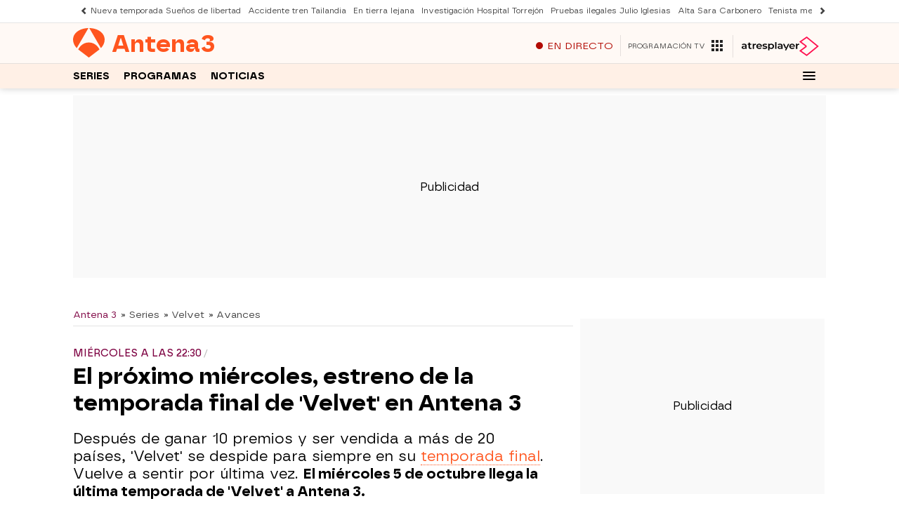

--- FILE ---
content_type: application/x-javascript;charset=utf-8
request_url: https://smetrics.antena3.com/id?d_visid_ver=5.5.0&d_fieldgroup=A&mcorgid=09DCC8AD54D410FF0A4C98A6%40AdobeOrg&mid=27564059625675222693055327371428856634&ts=1768414046575
body_size: -35
content:
{"mid":"27564059625675222693055327371428856634"}